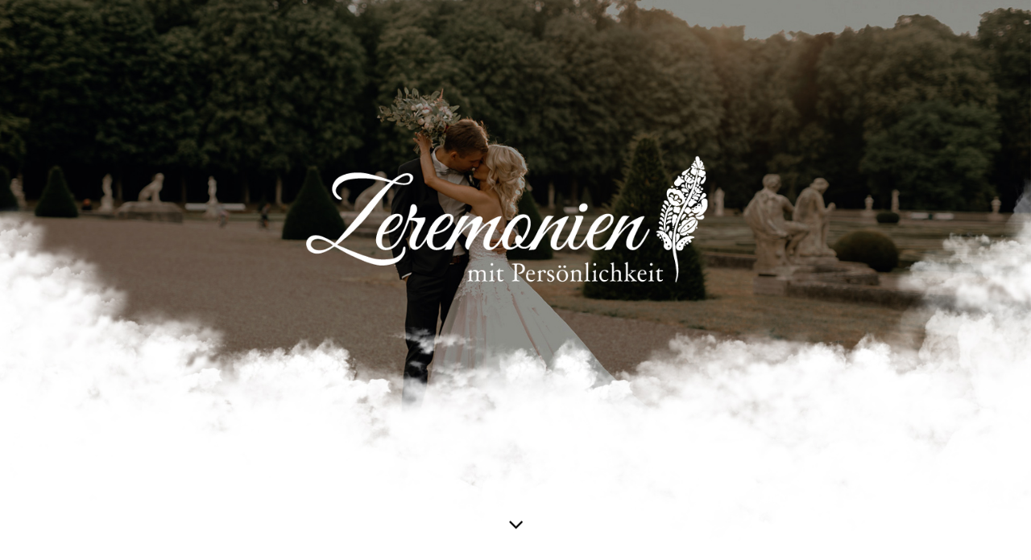

--- FILE ---
content_type: text/html; charset=utf-8
request_url: https://www.zeremonienmitpersoenlichkeit.de/Hochzeitsmoderation
body_size: 51358
content:
<!DOCTYPE html><html><head><meta http-equiv="Content-Type" content="text/html; charset=UTF-8"><title>Hochzeitsmoderation</title><meta name="description" content="Die Hochzeitsmoderation eignet sich perfekt für alle Brautpaare, die ihren Tag ganz ohne Sorgen und in vollen Zügen genießen möchten."><meta name="keywords" content="Freie Trauung, freie Taufe, Hochzeitsmoderation, Hochzeit, Janine Wehren, Auslandstrauung, frei Heiraten, individuelle Trauung, Hochzeitsrednerin, Willkommensfeste, Eheversprechen erneuern"><link href="https://zeremonien-mit-pers%C3%B6nlichkeit.de/Hochzeitsmoderation" rel="canonical"><meta content="Hochzeitsmoderation" property="og:title"><meta content="website" property="og:type"><meta content="https://zeremonien-mit-persönlichkeit.de/Hochzeitsmoderation" property="og:url"><meta content="https://www.zeremonienmitpersoenlichkeit.de/.cm4all/uproc.php/0/1080x1080.png" property="og:image"/><script>
              window.beng = window.beng || {};
              window.beng.env = {
                language: "en",
                country: "US",
                mode: "deploy",
                context: "page",
                pageId: "000000202846",
                skeletonId: "",
                scope: "HTO01FLQANYC",
                isProtected: false,
                navigationText: "Hochzeitsmoderation",
                instance: "1",
                common_prefix: "https://homepagedesigner.telekom.de",
                design_common: "https://homepagedesigner.telekom.de/beng/designs/",
                design_template: "oem/cm_dh_089",
                path_design: "https://homepagedesigner.telekom.de/beng/designs/data/oem/cm_dh_089/",
                path_res: "https://homepagedesigner.telekom.de/res/",
                path_bengres: "https://homepagedesigner.telekom.de/beng/res/",
                masterDomain: "",
                preferredDomain: "",
                preprocessHostingUri: function(uri) {
                  
                    return uri || "";
                  
                },
                hideEmptyAreas: true
              };
            </script><script xmlns="http://www.w3.org/1999/xhtml" src="https://homepagedesigner.telekom.de/cm4all-beng-proxy/beng-proxy.js">;</script><link xmlns="http://www.w3.org/1999/xhtml" rel="stylesheet" href="https://homepagedesigner.telekom.de/.cm4all/e/static/3rdparty/font-awesome/css/font-awesome.min.css"></link><link rel="stylesheet" type="text/css" href="//homepagedesigner.telekom.de/.cm4all/res/static/libcm4all-js-widget/3.89.7/css/widget-runtime.css"/>

<link rel="stylesheet" type="text/css" href="//homepagedesigner.telekom.de/.cm4all/res/static/beng-editor/5.3.130/css/deploy.css"/>

<link rel="stylesheet" type="text/css" href="//homepagedesigner.telekom.de/.cm4all/res/static/libcm4all-js-widget/3.89.7/css/slideshow-common.css"/>

<script src="//homepagedesigner.telekom.de/.cm4all/res/static/jquery-1.7/jquery.js">;</script><script src="//homepagedesigner.telekom.de/.cm4all/res/static/prototype-1.7.3/prototype.js">;</script><script src="//homepagedesigner.telekom.de/.cm4all/res/static/jslib/1.4.1/js/legacy.js">;</script><script src="//homepagedesigner.telekom.de/.cm4all/res/static/libcm4all-js-widget/3.89.7/js/widget-runtime.js">;</script>

<script src="//homepagedesigner.telekom.de/.cm4all/res/static/libcm4all-js-widget/3.89.7/js/slideshow-common.js">;</script>

<script src="//homepagedesigner.telekom.de/.cm4all/res/static/beng-editor/5.3.130/js/deploy.js">;</script>

<link href="https://homepagedesigner.telekom.de/.cm4all/designs/static/oem/cm_dh_089/1767916909.8530555/css/main.css" rel="stylesheet" type="text/css"><meta name="viewport" content="width=device-width, initial-scale=1, user-scalable=yes"><link href="https://homepagedesigner.telekom.de/.cm4all/designs/static/oem/cm_dh_089/1767916909.8530555/css/responsive.css" rel="stylesheet" type="text/css"><link href="https://homepagedesigner.telekom.de/.cm4all/designs/static/oem/cm_dh_089/1767916909.8530555/css/cm-templates-global-style.css" rel="stylesheet" type="text/css"><link href="/.cm4all/handler.php/vars.css?v=20221128173751" type="text/css" rel="stylesheet"><style type="text/css">.cm-logo {background-image: url("/.cm4all/uproc.php/0/Logo/.logo-white-transparent.png/picture-1200?_=1663ef7257e");
        background-position: 50% 32%;
background-size: 56% auto;
background-repeat: no-repeat;
      }</style><script type="text/javascript">window.cmLogoWidgetId = "TKOMSI_cm4all_com_widgets_Logo_1031361";
            window.cmLogoGetCommonWidget = function (){
                return new cm4all.Common.Widget({
            base    : "/Hochzeitsmoderation",
            session : "",
            frame   : "",
            path    : "TKOMSI_cm4all_com_widgets_Logo_1031361"
        })
            };
            window.logoConfiguration = {
                "cm-logo-x" : "50%",
        "cm-logo-y" : "32%",
        "cm-logo-v" : "2.0",
        "cm-logo-w" : "56%",
        "cm-logo-h" : "auto",
        "cm-logo-di" : "oem/cm_dh_089",
        "cm-logo-u" : "uro-service://",
        "cm-logo-k" : "%7B%22ticket%22%3A%225bb601d4b855016c1b012190%22%2C%22serviceId%22%3A%220%22%2C%22path%22%3A%22%2FLogo%22%2C%22name%22%3A%22logo-white-transparent.png%22%2C%22type%22%3A%22image%2Fpng%22%2C%22start%22%3A%221663ef7257e%22%2C%22size%22%3A15655%7D",
        "cm-logo-bc" : "",
        "cm-logo-ln" : "/Startseite",
        "cm-logo-ln$" : "home",
        "cm-logo-hi" : false
        ,
        _logoBaseUrl : "uro-service:\/\/",
        _logoPath : "%7B%22ticket%22%3A%225bb601d4b855016c1b012190%22%2C%22serviceId%22%3A%220%22%2C%22path%22%3A%22%2FLogo%22%2C%22name%22%3A%22logo-white-transparent.png%22%2C%22type%22%3A%22image%2Fpng%22%2C%22start%22%3A%221663ef7257e%22%2C%22size%22%3A15655%7D"
        };
            jQuery(document).ready(function() {
                var href = (beng.env.mode == "deploy" ? "/" : "/Startseite");
                jQuery(".cm-logo").wrap("<a style='text-decoration: none;' href='" + href + "'></a>");
            });
            
          jQuery(document).ready(function() {
            var logoElement = jQuery(".cm-logo");
            logoElement.attr("role", "img");
            logoElement.attr("tabindex", "0");
            logoElement.attr("aria-label", "logo");
          });
        </script><link rel="shortcut icon" type="image/png" href="/.cm4all/sysdb/favicon/icon-32x32_dde950a.png"/><link rel="shortcut icon" sizes="196x196" href="/.cm4all/sysdb/favicon/icon-196x196_dde950a.png"/><link rel="apple-touch-icon" sizes="180x180" href="/.cm4all/sysdb/favicon/icon-180x180_dde950a.png"/><link rel="apple-touch-icon" sizes="120x120" href="/.cm4all/sysdb/favicon/icon-120x120_dde950a.png"/><link rel="apple-touch-icon" sizes="152x152" href="/.cm4all/sysdb/favicon/icon-152x152_dde950a.png"/><link rel="apple-touch-icon" sizes="76x76" href="/.cm4all/sysdb/favicon/icon-76x76_dde950a.png"/><meta name="msapplication-square70x70logo" content="/.cm4all/sysdb/favicon/icon-70x70_dde950a.png"/><meta name="msapplication-square150x150logo" content="/.cm4all/sysdb/favicon/icon-150x150_dde950a.png"/><meta name="msapplication-square310x310logo" content="/.cm4all/sysdb/favicon/icon-310x310_dde950a.png"/><link rel="shortcut icon" type="image/png" href="/.cm4all/sysdb/favicon/icon-48x48_dde950a.png"/><link rel="shortcut icon" type="image/png" href="/.cm4all/sysdb/favicon/icon-96x96_dde950a.png"/><style id="cm_table_styles"></style><style id="cm_background_queries">            @media(min-width: 100px), (min-resolution: 72dpi), (-webkit-min-device-pixel-ratio: 1) {.cm-background{background-image:url("/.cm4all/uproc.php/0/Wiederholung%20Eheversprechen/.Mel%20Lorscheid-306.jpg/picture-200?_=169c46bd4b8");}}@media(min-width: 100px), (min-resolution: 144dpi), (-webkit-min-device-pixel-ratio: 2) {.cm-background{background-image:url("/.cm4all/uproc.php/0/Wiederholung%20Eheversprechen/.Mel%20Lorscheid-306.jpg/picture-400?_=169c46bd4b8");}}@media(min-width: 200px), (min-resolution: 72dpi), (-webkit-min-device-pixel-ratio: 1) {.cm-background{background-image:url("/.cm4all/uproc.php/0/Wiederholung%20Eheversprechen/.Mel%20Lorscheid-306.jpg/picture-400?_=169c46bd4b8");}}@media(min-width: 200px), (min-resolution: 144dpi), (-webkit-min-device-pixel-ratio: 2) {.cm-background{background-image:url("/.cm4all/uproc.php/0/Wiederholung%20Eheversprechen/.Mel%20Lorscheid-306.jpg/picture-800?_=169c46bd4b8");}}@media(min-width: 400px), (min-resolution: 72dpi), (-webkit-min-device-pixel-ratio: 1) {.cm-background{background-image:url("/.cm4all/uproc.php/0/Wiederholung%20Eheversprechen/.Mel%20Lorscheid-306.jpg/picture-800?_=169c46bd4b8");}}@media(min-width: 400px), (min-resolution: 144dpi), (-webkit-min-device-pixel-ratio: 2) {.cm-background{background-image:url("/.cm4all/uproc.php/0/Wiederholung%20Eheversprechen/.Mel%20Lorscheid-306.jpg/picture-1200?_=169c46bd4b8");}}@media(min-width: 600px), (min-resolution: 72dpi), (-webkit-min-device-pixel-ratio: 1) {.cm-background{background-image:url("/.cm4all/uproc.php/0/Wiederholung%20Eheversprechen/.Mel%20Lorscheid-306.jpg/picture-1200?_=169c46bd4b8");}}@media(min-width: 600px), (min-resolution: 144dpi), (-webkit-min-device-pixel-ratio: 2) {.cm-background{background-image:url("/.cm4all/uproc.php/0/Wiederholung%20Eheversprechen/.Mel%20Lorscheid-306.jpg/picture-1600?_=169c46bd4b8");}}@media(min-width: 800px), (min-resolution: 72dpi), (-webkit-min-device-pixel-ratio: 1) {.cm-background{background-image:url("/.cm4all/uproc.php/0/Wiederholung%20Eheversprechen/.Mel%20Lorscheid-306.jpg/picture-1600?_=169c46bd4b8");}}@media(min-width: 800px), (min-resolution: 144dpi), (-webkit-min-device-pixel-ratio: 2) {.cm-background{background-image:url("/.cm4all/uproc.php/0/Wiederholung%20Eheversprechen/.Mel%20Lorscheid-306.jpg/picture-2600?_=169c46bd4b8");}}
</style><script type="application/x-cm4all-cookie-consent" data-code=""></script></head><body ondrop="return false;" class=" device-desktop cm-deploy cm-deploy-342 cm-deploy-4x"><div class="cm-background" data-cm-qa-bg="image"></div><div class="cm-background-video" data-cm-qa-bg="video"></div><div class="cm-background-effects" data-cm-qa-bg="effect"></div><div class="template_wrapper cm-templates-container"><header class="header_wrapper cm_can_be_empty"><div class="kv_wrapper cm_can_be_empty"><div class="cm-template-keyvisual__media cm-kv-0" id="keyvisual"></div></div><div class="cm_can_be_empty cm-logo" id="logo"></div><div class="title_wrapper cm-templates-title-container cm_can_be_empty"><div class="title cm_can_be_empty cm-templates-heading__title" id="title" style=""> </div><div class="subtitle cm_can_be_empty cm-templates-heading__subtitle" id="subtitle" style=""> </div></div><div class="scroll_down"><i class="fa fa-angle-down"> </i></div></header><div class="cm-template-content content_wrapper"><main class="cm-template-content__main design_content cm-templates-text" id="content_main" data-cm-hintable="yes"><h1>Die Hochzeits‍‌​moderation</h1><h3>Feiert und genießt jede Minute!<br></h3><p>Die Hochzeitsmoderation eignet sich perfekt für alle Brautpaare, die ihren Tag ganz ohne Sorgen und in vollen Zügen genießen möchten. Denn ich werde euch und eure Hochzeitsgäste durch den Tag führen und euch von sämtlichen Aufgaben befreien.<br><br>Ähnlich wie eine Tamada auf russischen Hochzeiten werde ich eure Gäste unterhalten und besondere Punkte wie zum Beispiel den Brautstraußwurf oder den Hochzeitstanz anmoderieren. <br><br>Vor allem aber übernehme ich an eurem großen Tag die Organisation. Ich kümmere mich darum, dass der von uns vorab erarbeitete Tagesablauf an eurem Hochzeitstag eingehalten wird. Dabei koordiniere ich die Aufgaben der verschiedenen Dienstleister, achte immer wieder auf die Zeit, spreche mich mit der Küche ab und koordiniere die Überraschungen eurer Gäste.<br><br>Gemeinsam sorgen wir für eine tolle Atmosphäre und eine ausgelassene Stimmung.</p><div class="cm_column_wrapper"><div style="width: 33.3333%;" class="cm_column"><div class="clearFloating" style="clear:both;height: 0px; width: auto;"></div><div id="widgetcontainer_TKOMSI_com_cm4all_wdn_Button_1255685" class="cm_widget com_cm4all_wdn_Button cm_widget_float_left" style="width:100%; max-width:100%; height:45px; "><div class="cm_widget_anchor"><a name="TKOMSI_com_cm4all_wdn_Button_1255685" id="widgetanchor_TKOMSI_com_cm4all_wdn_Button_1255685"><!--com.cm4all.wdn.Button--></a></div><script type="text/javascript">
window.cm4all.widgets.register( '/Hochzeitsmoderation', '', '', 'TKOMSI_com_cm4all_wdn_Button_1255685');
</script>
		<script type="text/javascript">
	(function() {

		var links = ["@\/css\/show.min.css?v=15.css"];
		for( var i=0; i<links.length; i++) {
			if( links[i].indexOf( '@')==0) {
				links[i] = "https://homepagedesigner.telekom.de/.cm4all/widgetres.php/com.cm4all.wdn.Button/" + links[i].substring( 2);
			} else if( links[i].indexOf( '/')!=0) {
				links[i] = window.cm4all.widgets[ 'TKOMSI_com_cm4all_wdn_Button_1255685'].url( links[i]);
			}
		}
		cm4all.Common.loadCss( links);

		var scripts = [];
		for( var i=0; i<scripts.length; i++) {
			if( scripts[i].indexOf( '@')==0) {
				scripts[i] = "https://homepagedesigner.telekom.de/.cm4all/widgetres.php/com.cm4all.wdn.Button/" + scripts[i].substring( 2);
			} else if( scripts[i].indexOf( '/')!=0) {
				scripts[i] = window.cm4all.widgets[ 'TKOMSI_com_cm4all_wdn_Button_1255685'].url( scripts[i]);
			}
		}

		var deferred = jQuery.Deferred();
		window.cm4all.widgets[ 'TKOMSI_com_cm4all_wdn_Button_1255685'].ready = (function() {
			var ready = function ready( handler) {
				deferred.done( handler);
			};
			return deferred.promise( ready);
		})();
		cm4all.Common.requireLibrary( scripts, function() {
			deferred.resolveWith( window.cm4all.widgets[ 'TKOMSI_com_cm4all_wdn_Button_1255685']);
		});
	})();
</script>  <div
    id="C_TKOMSI_com_cm4all_wdn_Button_1255685__-base"
    class="cm-widget-button "
    style="
      background-color: #d2b39d;
      border-color: #d2b39d;
      color: #fff;
      border-radius: ;
    "
          onMouseOut="
        this.style.color='#fff';
        this.style.backgroundColor='#d2b39d';
      "
      onMouseOver="
        this.style.color='#d2b39d';
        this.style.backgroundColor='#fff';
      "
      >
    <a  href="/Kontakt"  >
      <span>Kontakt aufnehmen</span>
    </a>
  </div>
  
</div><p><br></p></div><div style="width: 7.5px;" class="cm_column_gap cm_column_gap_left"></div><div style="width: 7.5px;" class="cm_column_gap cm_column_gap_right"></div><div style="width: 33.3333%;" class="cm_column"><p><br></p></div><div style="width: 7.5px;" class="cm_column_gap cm_column_gap_left"></div><div style="width: 7.5px;" class="cm_column_gap cm_column_gap_right"></div><div style="width: 33.3333%;" class="cm_column"><p><br></p></div></div><div class="clearFloating" style="clear:both;height: 0px; width: auto;"></div><div id="widgetcontainer_TKOMSI_com_cm4all_wdn_PhotoGallery_1255687" class="
				    cm_widget_block
					cm_widget com_cm4all_wdn_PhotoGallery cm_widget_block_center" style="width:100%; max-width:100%; "><div class="cm_widget_anchor"><a name="TKOMSI_com_cm4all_wdn_PhotoGallery_1255687" id="widgetanchor_TKOMSI_com_cm4all_wdn_PhotoGallery_1255687"><!--com.cm4all.wdn.PhotoGallery--></a></div><script type="text/javascript">
window.cm4all.widgets.register( '/Hochzeitsmoderation', '', '', 'TKOMSI_com_cm4all_wdn_PhotoGallery_1255687');
</script>
		<script type="text/javascript">
	(function() {

		var links = ["@\/3rd\/photoswipe-4.1.2\/photoswipe.css","@\/css\/show-lightbox.min.css?version=63.css","@\/css\/show-gallery.min.css?version=63.css"];
		for( var i=0; i<links.length; i++) {
			if( links[i].indexOf( '@')==0) {
				links[i] = "https://homepagedesigner.telekom.de/.cm4all/widgetres.php/com.cm4all.wdn.PhotoGallery/" + links[i].substring( 2);
			} else if( links[i].indexOf( '/')!=0) {
				links[i] = window.cm4all.widgets[ 'TKOMSI_com_cm4all_wdn_PhotoGallery_1255687'].url( links[i]);
			}
		}
		cm4all.Common.loadCss( links);

		var scripts = ["@\/js\/show.min.js?version=63.js","@\/3rd\/photoswipe-4.1.2\/photoswipe.min.js","@\/js\/show-lightbox.min.js?version=63.js","@\/js\/show-gallery.min.js?version=63.js"];
		for( var i=0; i<scripts.length; i++) {
			if( scripts[i].indexOf( '@')==0) {
				scripts[i] = "https://homepagedesigner.telekom.de/.cm4all/widgetres.php/com.cm4all.wdn.PhotoGallery/" + scripts[i].substring( 2);
			} else if( scripts[i].indexOf( '/')!=0) {
				scripts[i] = window.cm4all.widgets[ 'TKOMSI_com_cm4all_wdn_PhotoGallery_1255687'].url( scripts[i]);
			}
		}

		var deferred = jQuery.Deferred();
		window.cm4all.widgets[ 'TKOMSI_com_cm4all_wdn_PhotoGallery_1255687'].ready = (function() {
			var ready = function ready( handler) {
				deferred.done( handler);
			};
			return deferred.promise( ready);
		})();
		cm4all.Common.requireLibrary( scripts, function() {
			deferred.resolveWith( window.cm4all.widgets[ 'TKOMSI_com_cm4all_wdn_PhotoGallery_1255687']);
		});
	})();
</script><!-- PhotoAlbum -->
<script type="text/javascript">
    (function() {
    if (document.querySelector('link[href*="/font-awesome."], link[href*="/e/Bundle/"]')) {
      return;
    }

    var request = new XMLHttpRequest();
    request.open('GET', '//cdn-eu.c4t.cc/font-awesome,version=4?format=json', true);
    request.onload = function() {
      if (request.status >= 200 && request.status < 400) {
        var data = JSON.parse(request.responseText);
        if (data && data.resources && Array.isArray(data.resources.css)) {
          window.Common.loadCss(data.resources.css);
        }
      }
    };
    request.send();
  })();
</script>

<div
  class="cm-widget_photoalbum cm-w_pha-gallery"
  style="opacity: 0;"
  id="C_TKOMSI_com_cm4all_wdn_PhotoGallery_1255687__-photos"
>
  
  
<!-- PhotoGallery -->
<div
  class="cm-w_pha-list cm-w_pha-m cm-w_pha-lightbox"
  style=""
>
  <div class='cm-w_pha-item' data-index='0'   data-title="Mel Lorscheid Vanessa&amp;Daniel Getting Ready-8095"><div class='cm-w_pha-uro-item'>  <picture><source srcset="/.cm4all/uproc.php/0/Sonstiges/Hochzeitsmoderation/.Mel%20Lorscheid%20Vanessa%26Daniel%20Getting%20Ready-8095.jpg/picture-1600?_=166e341750a 1x, /.cm4all/uproc.php/0/Sonstiges/Hochzeitsmoderation/.Mel%20Lorscheid%20Vanessa%26Daniel%20Getting%20Ready-8095.jpg/picture-2600?_=166e341750a 2x" media="(min-width:800px)"><source srcset="/.cm4all/uproc.php/0/Sonstiges/Hochzeitsmoderation/.Mel%20Lorscheid%20Vanessa%26Daniel%20Getting%20Ready-8095.jpg/picture-1200?_=166e341750a 1x, /.cm4all/uproc.php/0/Sonstiges/Hochzeitsmoderation/.Mel%20Lorscheid%20Vanessa%26Daniel%20Getting%20Ready-8095.jpg/picture-1600?_=166e341750a 2x" media="(min-width:600px)"><source srcset="/.cm4all/uproc.php/0/Sonstiges/Hochzeitsmoderation/.Mel%20Lorscheid%20Vanessa%26Daniel%20Getting%20Ready-8095.jpg/picture-800?_=166e341750a 1x, /.cm4all/uproc.php/0/Sonstiges/Hochzeitsmoderation/.Mel%20Lorscheid%20Vanessa%26Daniel%20Getting%20Ready-8095.jpg/picture-1200?_=166e341750a 2x" media="(min-width:400px)"><source srcset="/.cm4all/uproc.php/0/Sonstiges/Hochzeitsmoderation/.Mel%20Lorscheid%20Vanessa%26Daniel%20Getting%20Ready-8095.jpg/picture-400?_=166e341750a 1x, /.cm4all/uproc.php/0/Sonstiges/Hochzeitsmoderation/.Mel%20Lorscheid%20Vanessa%26Daniel%20Getting%20Ready-8095.jpg/picture-800?_=166e341750a 2x" media="(min-width:200px)"><source srcset="/.cm4all/uproc.php/0/Sonstiges/Hochzeitsmoderation/.Mel%20Lorscheid%20Vanessa%26Daniel%20Getting%20Ready-8095.jpg/picture-200?_=166e341750a 1x, /.cm4all/uproc.php/0/Sonstiges/Hochzeitsmoderation/.Mel%20Lorscheid%20Vanessa%26Daniel%20Getting%20Ready-8095.jpg/picture-400?_=166e341750a 2x" media="(min-width:100px)"><img src="/.cm4all/uproc.php/0/Sonstiges/Hochzeitsmoderation/.Mel%20Lorscheid%20Vanessa%26Daniel%20Getting%20Ready-8095.jpg/picture-200?_=166e341750a" data-uro-original="/.cm4all/uproc.php/0/Sonstiges/Hochzeitsmoderation/Mel%20Lorscheid%20Vanessa%26Daniel%20Getting%20Ready-8095.jpg?_=166e341750a" onerror="uroGlobal().util.error(this, '', 'uro-widget')" alt="Mel Lorscheid Vanessa&amp;amp;Daniel Getting Ready-8095"></picture></div></div><div class='cm-w_pha-item' data-index='1'   data-title="Mel Lorscheid-0259"><div class='cm-w_pha-uro-item'>  <picture><source srcset="/.cm4all/uproc.php/0/Sonstiges/Hochzeitsmoderation/.Mel%20Lorscheid-0259.jpg/picture-1600?_=166e34170bb 1x, /.cm4all/uproc.php/0/Sonstiges/Hochzeitsmoderation/.Mel%20Lorscheid-0259.jpg/picture-2600?_=166e34170bb 2x" media="(min-width:800px)"><source srcset="/.cm4all/uproc.php/0/Sonstiges/Hochzeitsmoderation/.Mel%20Lorscheid-0259.jpg/picture-1200?_=166e34170bb 1x, /.cm4all/uproc.php/0/Sonstiges/Hochzeitsmoderation/.Mel%20Lorscheid-0259.jpg/picture-1600?_=166e34170bb 2x" media="(min-width:600px)"><source srcset="/.cm4all/uproc.php/0/Sonstiges/Hochzeitsmoderation/.Mel%20Lorscheid-0259.jpg/picture-800?_=166e34170bb 1x, /.cm4all/uproc.php/0/Sonstiges/Hochzeitsmoderation/.Mel%20Lorscheid-0259.jpg/picture-1200?_=166e34170bb 2x" media="(min-width:400px)"><source srcset="/.cm4all/uproc.php/0/Sonstiges/Hochzeitsmoderation/.Mel%20Lorscheid-0259.jpg/picture-400?_=166e34170bb 1x, /.cm4all/uproc.php/0/Sonstiges/Hochzeitsmoderation/.Mel%20Lorscheid-0259.jpg/picture-800?_=166e34170bb 2x" media="(min-width:200px)"><source srcset="/.cm4all/uproc.php/0/Sonstiges/Hochzeitsmoderation/.Mel%20Lorscheid-0259.jpg/picture-200?_=166e34170bb 1x, /.cm4all/uproc.php/0/Sonstiges/Hochzeitsmoderation/.Mel%20Lorscheid-0259.jpg/picture-400?_=166e34170bb 2x" media="(min-width:100px)"><img src="/.cm4all/uproc.php/0/Sonstiges/Hochzeitsmoderation/.Mel%20Lorscheid-0259.jpg/picture-200?_=166e34170bb" data-uro-original="/.cm4all/uproc.php/0/Sonstiges/Hochzeitsmoderation/Mel%20Lorscheid-0259.jpg?_=166e34170bb" onerror="uroGlobal().util.error(this, '', 'uro-widget')" alt="Mel Lorscheid-0259"></picture></div></div><div class='cm-w_pha-item' data-index='2'   data-title="Mel Lorscheid-Hochzeitsinspiration1575"><div class='cm-w_pha-uro-item'>  <picture><source srcset="/.cm4all/uproc.php/0/Allgemein/.Mel%20Lorscheid-Hochzeitsinspiration1575.jpg/picture-1600?_=166e341faa0 1x, /.cm4all/uproc.php/0/Allgemein/.Mel%20Lorscheid-Hochzeitsinspiration1575.jpg/picture-2600?_=166e341faa0 2x" media="(min-width:800px)"><source srcset="/.cm4all/uproc.php/0/Allgemein/.Mel%20Lorscheid-Hochzeitsinspiration1575.jpg/picture-1200?_=166e341faa0 1x, /.cm4all/uproc.php/0/Allgemein/.Mel%20Lorscheid-Hochzeitsinspiration1575.jpg/picture-1600?_=166e341faa0 2x" media="(min-width:600px)"><source srcset="/.cm4all/uproc.php/0/Allgemein/.Mel%20Lorscheid-Hochzeitsinspiration1575.jpg/picture-800?_=166e341faa0 1x, /.cm4all/uproc.php/0/Allgemein/.Mel%20Lorscheid-Hochzeitsinspiration1575.jpg/picture-1200?_=166e341faa0 2x" media="(min-width:400px)"><source srcset="/.cm4all/uproc.php/0/Allgemein/.Mel%20Lorscheid-Hochzeitsinspiration1575.jpg/picture-400?_=166e341faa0 1x, /.cm4all/uproc.php/0/Allgemein/.Mel%20Lorscheid-Hochzeitsinspiration1575.jpg/picture-800?_=166e341faa0 2x" media="(min-width:200px)"><source srcset="/.cm4all/uproc.php/0/Allgemein/.Mel%20Lorscheid-Hochzeitsinspiration1575.jpg/picture-200?_=166e341faa0 1x, /.cm4all/uproc.php/0/Allgemein/.Mel%20Lorscheid-Hochzeitsinspiration1575.jpg/picture-400?_=166e341faa0 2x" media="(min-width:100px)"><img src="/.cm4all/uproc.php/0/Allgemein/.Mel%20Lorscheid-Hochzeitsinspiration1575.jpg/picture-200?_=166e341faa0" data-uro-original="/.cm4all/uproc.php/0/Allgemein/Mel%20Lorscheid-Hochzeitsinspiration1575.jpg?_=166e341faa0" onerror="uroGlobal().util.error(this, '', 'uro-widget')" alt="Mel Lorscheid-Hochzeitsinspiration1575"></picture></div></div></div>

<!-- /PhotoGallery -->

  
</div>
<script type="text/javascript">
(function () {
  'use strict';
  var options = {
    imagesLeft:  0,
    imagesCount: 3,
    cPrefix: 'C_TKOMSI_com_cm4all_wdn_PhotoGallery_1255687__',
    containerId: 'C_TKOMSI_com_cm4all_wdn_PhotoGallery_1255687__-photos',
    cClass: 'cm-w_pha',
    cPath: 'TKOMSI_com_cm4all_wdn_PhotoGallery_1255687',
    endpoint: {
      photos: window.cm4all.widgets['TKOMSI_com_cm4all_wdn_PhotoGallery_1255687'].url('photos')
    },
    isPreview: undefined
  };
  var lgtboxOptions = {
    debug: options.debug,
    isShowTitle: false,
    text: {"error":"Das Bild konnte nicht geladen werden."},
    templateId: 'cm-widget_photoalbum-lightbox',
    endpoint: {
      photoswipeTemplate: window.cm4all.widgets['TKOMSI_com_cm4all_wdn_PhotoGallery_1255687'].url('lightbox')
    }
  };
  window.cm4all.widgets['TKOMSI_com_cm4all_wdn_PhotoGallery_1255687'].ready(function() {
    var photoAlbum = new window.cm4widget.photoalbum.PhotoGallery(options);    photoAlbum.init();
    if(typeof lgtboxOptions === "object") {
      var lgtbox = new window.cm4widget.photoalbum.PhotoLightBox(photoAlbum, lgtboxOptions);
      lgtbox.init();
    }
  })
}());
</script>
<!-- /PhotoAlbum -->
</div><div id="cm_bottom_clearer" style="clear: both;" contenteditable="false"></div></main></div><div class="footer_wrapper cm-templates-sidebar-container cm_can_be_empty"><div class="sidebar_wrapper cm-templates-sidebar-one"><aside class="sidebar fullsidebar cm_can_be_empty" id="widgetbar_page_4" data-cm-hintable="yes"><p> </p></aside><aside class="sidebar cm-templates-sidebar--position-bottom cm_can_be_empty" id="widgetbar_page_1" data-cm-hintable="yes"><p> </p></aside><aside class="sidebar cm-templates-sidebar--position-bottom cm_can_be_empty" id="widgetbar_page_2" data-cm-hintable="yes"><p> </p></aside><aside class="sidebar cm-templates-sidebar--position-bottom cm_can_be_empty" id="widgetbar_page_3" data-cm-hintable="yes"><p> </p></aside></div><div class="sidebar_wrapper cm-templates-sidebar-two"><aside class="sidebar fullsidebar cm_can_be_empty" id="widgetbar_site_4" data-cm-hintable="yes"><p> </p></aside><aside class="sidebar cm-templates-sidebar--position-bottom cm_can_be_empty" id="widgetbar_site_1" data-cm-hintable="yes"><h3><span style="color: #ffffff;">Kontakt</span></h3><p><span style="font-size: 12px;">Zeremonien mit Persönlichkeit - Janine Wehren<br></span></p><p><span style="font-size: 12px;">Landfrauenstraße 5<br></span></p><p><span style="font-size: 12px;">47495 Rheinberg<br></span></p><p><br></p><p><span style="font-size: 12px;"><strong>Mobil:</strong> + 49 (0) 176 - 813 599 06</span></p><div style="text-align: left;"><span style="font-size: 12px;"><strong>E-Mail:</strong> <a href="mailto:info%40zeremonien-mit-pers%C3%B6nlichkeit.de?subject=Kontaktanfrage%20Website&amp;body=Kontaktanfrage%20Website" class="cm_anchor">info@zeremonien-mit-persönlichkeit.de</a></span></div></aside><aside class="sidebar cm-templates-sidebar--position-bottom cm_can_be_empty" id="widgetbar_site_2" data-cm-hintable="yes"><h3 style="text-align: left;"><span style="color: #ffffff;">Social Media</span></h3><div class="cm_column_wrapper"><div style="width: 78.75%;" class="cm_column"><div id="widgetcontainer_TKOMSI_cm4all_com_widgets_UroPhoto_1038091" class="cm_widget cm4all_com_widgets_UroPhoto cm_widget_float_left" style="width:12.6%; max-width:100%; "><div class="cm_widget_anchor"><a name="TKOMSI_cm4all_com_widgets_UroPhoto_1038091" id="widgetanchor_TKOMSI_cm4all_com_widgets_UroPhoto_1038091"><!--cm4all.com.widgets.UroPhoto--></a></div><div xmlns="http://www.w3.org/1999/xhtml" data-uro-type="" style="width:100%;height:100%;" id="uroPhotoOuterTKOMSI_cm4all_com_widgets_UroPhoto_1038091"><a rel="noreferrer noopener" target="TKOMSI_cm4all_com_widgets_UroPhoto_1038091" href="https://www.instagram.com/zeremonien.mit.persoenlichkeit/" style="border:none">            <picture><source srcset="/.cm4all/uproc.php/0/Icons/.instagram-draw-logo.png/picture-1600?_=1659eafc0f8 1x, /.cm4all/uproc.php/0/Icons/.instagram-draw-logo.png/picture-2600?_=1659eafc0f8 2x" media="(min-width:800px)"><source srcset="/.cm4all/uproc.php/0/Icons/.instagram-draw-logo.png/picture-1200?_=1659eafc0f8 1x, /.cm4all/uproc.php/0/Icons/.instagram-draw-logo.png/picture-1600?_=1659eafc0f8 2x" media="(min-width:600px)"><source srcset="/.cm4all/uproc.php/0/Icons/.instagram-draw-logo.png/picture-800?_=1659eafc0f8 1x, /.cm4all/uproc.php/0/Icons/.instagram-draw-logo.png/picture-1200?_=1659eafc0f8 2x" media="(min-width:400px)"><source srcset="/.cm4all/uproc.php/0/Icons/.instagram-draw-logo.png/picture-400?_=1659eafc0f8 1x, /.cm4all/uproc.php/0/Icons/.instagram-draw-logo.png/picture-800?_=1659eafc0f8 2x" media="(min-width:200px)"><source srcset="/.cm4all/uproc.php/0/Icons/.instagram-draw-logo.png/picture-200?_=1659eafc0f8 1x, /.cm4all/uproc.php/0/Icons/.instagram-draw-logo.png/picture-400?_=1659eafc0f8 2x" media="(min-width:100px)"><img src="/.cm4all/uproc.php/0/Icons/.instagram-draw-logo.png/picture-200?_=1659eafc0f8" data-uro-original="/.cm4all/uproc.php/0/Icons/instagram-draw-logo.png?_=1659eafc0f8" onerror="uroGlobal().util.error(this, '', 'uro-widget')" alt="Zeremonien mit Persönlichkeit bei Instagram" style="width:100%;" title="Zeremonien mit Persönlichkeit bei Instagram" loading="lazy"></picture>
<script type="text/javascript">
                (function() {
                    var wiid = 'TKOMSI_cm4all_com_widgets_UroPhoto_1038091';
                    
                    var src = jQuery("#uroPhotoOuter" + wiid + " img").attr("data-uro-original");
                    jQuery("<img/>").attr("src", src).load(function() {
                        /* see 10568/10534 */
                        jQuery("[id$='"+wiid+"']").css({"max-width":this.width});
                    });
                    
                }());
            </script><span></span></a></div></div><p><span style="font-size: 12px;">@zeremonien.mit.persoenlichkeit</span><br></p></div><div style="width: 7.5px;" class="cm_column_gap cm_column_gap_left cm_resizable"></div><div style="width: 7.5px;" class="cm_column_gap cm_column_gap_right cm_resizable"></div><div style="width: 21.24%;" class="cm_column"><h3 style="text-align: left;"><br></h3></div></div><div class="cm_column_wrapper"><div style="width: 77.3109%;" class="cm_column"><div id="widgetcontainer_TKOMSI_cm4all_com_widgets_UroPhoto_1232701" class="cm_widget cm4all_com_widgets_UroPhoto cm_widget_float_left" style="width:38.2%; max-width:100%; "><div class="cm_widget_anchor"><a name="TKOMSI_cm4all_com_widgets_UroPhoto_1232701" id="widgetanchor_TKOMSI_cm4all_com_widgets_UroPhoto_1232701"><!--cm4all.com.widgets.UroPhoto--></a></div><div xmlns="http://www.w3.org/1999/xhtml" data-uro-type="" style="width:100%;height:100%;" id="uroPhotoOuterTKOMSI_cm4all_com_widgets_UroPhoto_1232701"><a rel="noreferrer noopener" target="TKOMSI_cm4all_com_widgets_UroPhoto_1232701" href="https://de-de.facebook.com/ZeremonienMitPersoenlichkeit/" style="border:none">            <picture><source srcset="/.cm4all/uproc.php/0/Icons/.fb.png/picture-1600?_=166bf6ae6a4 1x, /.cm4all/uproc.php/0/Icons/.fb.png/picture-2600?_=166bf6ae6a4 2x" media="(min-width:800px)"><source srcset="/.cm4all/uproc.php/0/Icons/.fb.png/picture-1200?_=166bf6ae6a4 1x, /.cm4all/uproc.php/0/Icons/.fb.png/picture-1600?_=166bf6ae6a4 2x" media="(min-width:600px)"><source srcset="/.cm4all/uproc.php/0/Icons/.fb.png/picture-800?_=166bf6ae6a4 1x, /.cm4all/uproc.php/0/Icons/.fb.png/picture-1200?_=166bf6ae6a4 2x" media="(min-width:400px)"><source srcset="/.cm4all/uproc.php/0/Icons/.fb.png/picture-400?_=166bf6ae6a4 1x, /.cm4all/uproc.php/0/Icons/.fb.png/picture-800?_=166bf6ae6a4 2x" media="(min-width:200px)"><source srcset="/.cm4all/uproc.php/0/Icons/.fb.png/picture-200?_=166bf6ae6a4 1x, /.cm4all/uproc.php/0/Icons/.fb.png/picture-400?_=166bf6ae6a4 2x" media="(min-width:100px)"><img src="/.cm4all/uproc.php/0/Icons/.fb.png/picture-200?_=166bf6ae6a4" data-uro-original="/.cm4all/uproc.php/0/Icons/fb.png?_=166bf6ae6a4" onerror="uroGlobal().util.error(this, '', 'uro-widget')" data-uro-width="47" data-uro-height="47" alt="Zeremonien mit Persönlichkeit bei facebook" style="width:100%;" title="Zeremonien mit Persönlichkeit bei facebook" loading="lazy"></picture>
<script type="text/javascript">
                (function() {
                    var wiid = 'TKOMSI_cm4all_com_widgets_UroPhoto_1232701';
                    
                    var src = jQuery("#uroPhotoOuter" + wiid + " img").attr("data-uro-original");
                    jQuery("<img/>").attr("src", src).load(function() {
                        /* see 10568/10534 */
                        jQuery("[id$='"+wiid+"']").css({"max-width":this.width});
                    });
                    
                }());
            </script><span></span></a></div></div><p><span style="font-size: 12px;">Zeremonien mit Persönlichkeit </span></p></div><div style="width: 7.5px;" class="cm_column_gap cm_column_gap_left cm_resizable"></div><div style="width: 7.5px;" class="cm_column_gap cm_column_gap_right cm_resizable"></div><div style="width: 22.6891%;" class="cm_column"><p><br></p></div></div></aside><aside class="sidebar cm-templates-sidebar--position-bottom cm_can_be_empty" id="widgetbar_site_3" data-cm-hintable="yes"><h3><span style="color: #fefefe;">Rechtliches</span></h3><p><span style="font-size: 12px;"><a href="/Impressum" style="color: #ffffff;" class="cm_anchor">Impressum</a></span></p><p><span style="font-size: 12px;"><a href="/Datenschutz" style="color: #fefefe;" class="cm_anchor">Datenschutz</a></span></p></aside></div></div><footer class="cm-templates-footer cm_can_be_empty" id="footer" data-cm-hintable="yes"> </footer></div><div class="content_overlay"> </div><nav class="navigation_wrapper cm_with_forcesub" id="cm_navigation"><ul id="cm_mainnavigation"><li id="cm_navigation_pid_202849"><a title="Startseite" href="/Startseite" class="cm_anchor">Startseite</a></li><li id="cm_navigation_pid_232838" class="cm_has_subnavigation"><a title="Freie Trauung" href="/Freie-Trauung" class="cm_anchor">Freie Trauung</a><ul class="cm_subnavigation" id="cm_subnavigation_pid_232838"><li id="cm_navigation_pid_202848"><a title="Freie Trauung" href="/Freie-Trauung/Freie-Trauung" class="cm_anchor">Freie Trauung</a></li><li id="cm_navigation_pid_202847"><a title="Auslandstrauung" href="/Freie-Trauung/Auslandstrauung" class="cm_anchor">Auslandstrauung</a></li><li id="cm_navigation_pid_203010"><a title="Erneuerung des Eheversprechens" href="/Freie-Trauung/Erneuerung-des-Eheversprechens" class="cm_anchor">Erneuerung des Eheversprechens</a></li><li id="cm_navigation_pid_203012"><a title="Leistungen &amp; Preise" href="/Freie-Trauung/Leistungen-Preise" class="cm_anchor">Leistungen &amp; Preise</a></li></ul></li><li id="cm_navigation_pid_202846" class="cm_current cm_has_subnavigation"><a title="Hochzeitsmoderation" href="/Hochzeitsmoderation" class="cm_anchor">Hochzeitsmoderation</a><ul class="cm_subnavigation" id="cm_subnavigation_pid_202846"><li id="cm_navigation_pid_234817"><a title="Hochzeitsmoderation" href="/Hochzeitsmoderation/Hochzeitsmoderation" class="cm_anchor">Hochzeitsmoderation</a></li><li id="cm_navigation_pid_224058"><a title="Leistungen &amp; Preise" href="/Hochzeitsmoderation/Leistungen-Preise" class="cm_anchor">Leistungen &amp; Preise</a></li></ul></li><li id="cm_navigation_pid_203011" class="cm_has_subnavigation"><a title="Freie Taufe" href="/Freie-Taufe" class="cm_anchor">Freie Taufe</a><ul class="cm_subnavigation" id="cm_subnavigation_pid_203011"><li id="cm_navigation_pid_234816"><a title="Freie Taufe" href="/Freie-Taufe/Freie-Taufe" class="cm_anchor">Freie Taufe</a></li><li id="cm_navigation_pid_224059"><a title="Leistungen &amp; Preise" href="/Freie-Taufe/Leistungen-Preise" class="cm_anchor">Leistungen &amp; Preise</a></li></ul></li><li id="cm_navigation_pid_204154"><a title="Über mich" href="/Ueber-mich" class="cm_anchor">Über mich</a></li><li id="cm_navigation_pid_364947" class="cm_has_subnavigation"><a title="Video" href="/Video" class="cm_anchor">Video</a><ul class="cm_subnavigation" id="cm_subnavigation_pid_364947"><li id="cm_navigation_pid_364967"><a title="Märchenhaftes Schneewittchen" href="/Video/Maerchenhaftes-Schneewittchen" class="cm_anchor">Märchenhaftes Schneewittchen</a></li><li id="cm_navigation_pid_698327"><a title="Tuscany Wedding" href="/Video/Tuscany-Wedding" class="cm_anchor">Tuscany Wedding</a></li></ul></li><li id="cm_navigation_pid_202845" class="cm_has_subnavigation"><a title="Referenzen" href="/Referenzen" class="cm_anchor">Referenzen</a><ul class="cm_subnavigation" id="cm_subnavigation_pid_202845"><li id="cm_navigation_pid_225131"><a title="Max und Natalie" href="/Referenzen/Max-und-Natalie" class="cm_anchor">Max und Natalie</a></li><li id="cm_navigation_pid_225132"><a title="Linda und Matthias" href="/Referenzen/Linda-und-Matthias" class="cm_anchor">Linda und Matthias</a></li><li id="cm_navigation_pid_225133"><a title="Asif und Tina" href="/Referenzen/Asif-und-Tina" class="cm_anchor">Asif und Tina</a></li><li id="cm_navigation_pid_225134"><a title="Nora - freie Taufe" href="/Referenzen/Nora-freie-Taufe" class="cm_anchor">Nora - freie Taufe</a></li><li id="cm_navigation_pid_225135"><a title="Katja und Nedo" href="/Referenzen/Katja-und-Nedo" class="cm_anchor">Katja und Nedo</a></li><li id="cm_navigation_pid_225136"><a title="Maike und Christopher " href="/Referenzen/Maike-und-Christopher" class="cm_anchor">Maike und Christopher </a></li></ul></li><li id="cm_navigation_pid_364938"><a title="Deko Verleih" href="/Deko-Verleih" class="cm_anchor">Deko Verleih</a></li><li id="cm_navigation_pid_202844"><a title="Kontakt" href="/Kontakt" class="cm_anchor">Kontakt</a></li><li id="cm_navigation_pid_202840"><a title="Impressum" href="/Impressum" class="cm_anchor">Impressum</a></li></ul></nav><div class="toggle_navigation"><div class="burger_wrapper"><div class="burgerline1"> </div><div class="burgerline2"> </div><div class="burgerline3"> </div></div><div class="nav_name"> </div></div><script type="text/javascript" src="https://homepagedesigner.telekom.de/.cm4all/designs/static/oem/cm_dh_089/1767916909.8530555/js/effects.js"></script><script type="text/javascript" src="https://homepagedesigner.telekom.de/.cm4all/designs/static/oem/cm_dh_089/1767916909.8530555/js/tinycolor.js"></script><script type="text/javascript" src="https://homepagedesigner.telekom.de/.cm4all/designs/static/oem/cm_dh_089/1767916909.8530555/js/cm-templates-global-script.js"></script><script type="text/javascript" src="https://homepagedesigner.telekom.de/.cm4all/designs/static/oem/cm_dh_089/1767916909.8530555/js/cm_template-focus-point.js"></script><script type="text/javascript" src="https://homepagedesigner.telekom.de/.cm4all/designs/static/oem/cm_dh_089/1767916909.8530555/js/cm-templates-global-script.js"></script><div class="cm_widget_anchor"><a name="TKOMSI_cm4all_com_widgets_CookiePolicy_1031363" id="widgetanchor_TKOMSI_cm4all_com_widgets_CookiePolicy_1031363"><!--cm4all.com.widgets.CookiePolicy--></a></div><div style="display:none" class="cm-wp-container cm4all-cookie-policy-placeholder-template"><div class="cm-wp-header"><h4 class="cm-wp-header__headline">Externe Inhalte</h4><p class="cm-wp-header__text">Die an dieser Stelle vorgesehenen Inhalte können aufgrund Ihrer aktuellen <a class="cm-wp-header__link" href="#" onclick="openCookieSettings();return false;">Cookie-Einstellungen</a> nicht angezeigt werden.</p></div><div class="cm-wp-content"><div class="cm-wp-content__control"><label aria-checked="false" role="switch" tabindex="0" class="cm-wp-content-switcher"><input tabindex="-1" type="checkbox" class="cm-wp-content-switcher__checkbox" /><span class="cm-wp-content-switcher__label">Drittanbieter-Inhalte</span></label></div><p class="cm-wp-content__text">Diese Webseite bietet möglicherweise Inhalte oder Funktionalitäten an, die von Drittanbietern eigenverantwortlich zur Verfügung gestellt werden. Diese Drittanbieter können eigene Cookies setzen, z.B. um die Nutzeraktivität zu verfolgen oder ihre Angebote zu personalisieren und zu optimieren.</p></div></div><div aria-labelledby="cookieSettingsDialogTitle" role="dialog" style="position: fixed;" class="cm-cookie-container cm-hidden" id="cookieSettingsDialog"><div class="cm-cookie-header"><h4 id="cookieSettingsDialogTitle" class="cm-cookie-header__headline">Cookie-Einstellungen</h4><div autofocus="autofocus" tabindex="0" role="button" class="cm-cookie-header__close-button" title="Schließen"></div></div><div aria-describedby="cookieSettingsDialogContent" class="cm-cookie-content"><p id="cookieSettingsDialogContent" class="cm-cookie-content__text">Diese Webseite verwendet Cookies, um Besuchern ein optimales Nutzererlebnis zu bieten. Bestimmte Inhalte von Drittanbietern werden nur angezeigt, wenn die entsprechende Option aktiviert ist. Die Datenverarbeitung kann dann auch in einem Drittland erfolgen. Weitere Informationen hierzu in der Datenschutzerklärung.</p><div class="cm-cookie-content__controls"><div class="cm-cookie-controls-container"><div class="cm-cookie-controls cm-cookie-controls--essential"><div class="cm-cookie-flex-wrapper"><label aria-details="cookieSettingsEssentialDetails" aria-labelledby="cookieSettingsEssentialLabel" aria-checked="true" role="switch" tabindex="0" class="cm-cookie-switch-wrapper"><input tabindex="-1" id="cookieSettingsEssential" type="checkbox" disabled="disabled" checked="checked" /><span></span></label><div class="cm-cookie-expand-wrapper"><span id="cookieSettingsEssentialLabel">Technisch notwendige</span><div tabindex="0" aria-controls="cookieSettingsEssentialDetails" aria-expanded="false" role="button" class="cm-cookie-content-expansion-button" title="Erweitern / Zuklappen"></div></div></div><div class="cm-cookie-content-expansion-text" id="cookieSettingsEssentialDetails">Diese Cookies sind zum Betrieb der Webseite notwendig, z.B. zum Schutz vor Hackerangriffen und zur Gewährleistung eines konsistenten und der Nachfrage angepassten Erscheinungsbilds der Seite.</div></div><div class="cm-cookie-controls cm-cookie-controls--statistic"><div class="cm-cookie-flex-wrapper"><label aria-details="cookieSettingsStatisticsDetails" aria-labelledby="cookieSettingsStatisticsLabel" aria-checked="false" role="switch" tabindex="0" class="cm-cookie-switch-wrapper"><input tabindex="-1" id="cookieSettingsStatistics" type="checkbox" /><span></span></label><div class="cm-cookie-expand-wrapper"><span id="cookieSettingsStatisticsLabel">Analytische</span><div tabindex="0" aria-controls="cookieSettingsStatisticsDetails" aria-expanded="false" role="button" class="cm-cookie-content-expansion-button" title="Erweitern / Zuklappen"></div></div></div><div class="cm-cookie-content-expansion-text" id="cookieSettingsStatisticsDetails">Diese Cookies werden verwendet, um das Nutzererlebnis weiter zu optimieren. Hierunter fallen auch Statistiken, die dem Webseitenbetreiber von Drittanbietern zur Verfügung gestellt werden, sowie die Ausspielung von personalisierter Werbung durch die Nachverfolgung der Nutzeraktivität über verschiedene Webseiten.</div></div><div class="cm-cookie-controls cm-cookie-controls--third-party"><div class="cm-cookie-flex-wrapper"><label aria-details="cookieSettingsThirdpartyDetails" aria-labelledby="cookieSettingsThirdpartyLabel" aria-checked="false" role="switch" tabindex="0" class="cm-cookie-switch-wrapper"><input tabindex="-1" id="cookieSettingsThirdparty" type="checkbox" /><span></span></label><div class="cm-cookie-expand-wrapper"><span id="cookieSettingsThirdpartyLabel">Drittanbieter-Inhalte</span><div tabindex="0" aria-controls="cookieSettingsThirdpartyDetails" aria-expanded="false" role="button" class="cm-cookie-content-expansion-button" title="Erweitern / Zuklappen"></div></div></div><div class="cm-cookie-content-expansion-text" id="cookieSettingsThirdpartyDetails">Diese Webseite bietet möglicherweise Inhalte oder Funktionalitäten an, die von Drittanbietern eigenverantwortlich zur Verfügung gestellt werden. Diese Drittanbieter können eigene Cookies setzen, z.B. um die Nutzeraktivität zu verfolgen oder ihre Angebote zu personalisieren und zu optimieren.</div></div></div><div class="cm-cookie-content-button"><div tabindex="0" role="button" onclick="rejectAllCookieTypes(); setTimeout(saveCookieSettings, 400);" class="cm-cookie-button cm-cookie-content-button--reject-all"><span>Ablehnen</span></div><div tabindex="0" role="button" onclick="selectAllCookieTypes(); setTimeout(saveCookieSettings, 400);" class="cm-cookie-button cm-cookie-content-button--accept-all"><span>Alle akzeptieren</span></div><div tabindex="0" role="button" onclick="saveCookieSettings();" class="cm-cookie-button cm-cookie-content-button--save"><span>Speichern</span></div></div></div></div><div class="cm-cookie-footer"><a    href="/Datenschutz" class="cm-cookie-footer__link">Mehr Informationen</a></div></div><script type="text/javascript">
      Common.loadCss("/.cm4all/widgetres.php/cm4all.com.widgets.CookiePolicy/show.css?v=3.3.29");
    </script><script data-tracking="true" data-cookie-settings-enabled="true" src="https://homepagedesigner.telekom.de/.cm4all/widgetres.php/cm4all.com.widgets.CookiePolicy/show.js?v=3.3.29" defer="defer" id="cookieSettingsScript"></script><noscript ><div style="position:absolute;bottom:0;" id="statdiv"><img alt="" height="1" width="1" src="https://homepagedesigner.telekom.de/.cm4all/_pixel.img?site=1625352-f3NbZPoB&amp;page=pid_202846&amp;path=%2FHochzeitsmoderation&amp;nt=Hochzeitsmoderation"/></div></noscript><script  type="text/javascript">//<![CDATA[
            document.body.insertAdjacentHTML('beforeend', '<div style="position:absolute;bottom:0;" id="statdiv"><img alt="" height="1" width="1" src="https://homepagedesigner.telekom.de/.cm4all/_pixel.img?site=1625352-f3NbZPoB&amp;page=pid_202846&amp;path=%2FHochzeitsmoderation&amp;nt=Hochzeitsmoderation&amp;domain='+escape(document.location.hostname)+'&amp;ref='+escape(document.referrer)+'"/></div>');
        //]]></script><div xmlns="http://www.w3.org/1999/xhtml" class="cm-smart-access-button"><div class="scaler"><i class="fa fa-th" aria-hidden="true"></i></div></div><div xmlns="http://www.w3.org/1999/xhtml" class="cm-smart-access-menu num-buttons-2"><div class="protector"></div><div class="tiles"><a href="mailto:info@zeremonien-mit-persönlichkeit.de" target=""><div class="tile mail"><div class="icon"><i class="fa fa-mail" aria-hidden="true"></i></div><div class="title">E-Mail</div></div></a><a href="tel:017681359906" target=""><div class="tile call"><div class="icon"><i class="fa fa-call" aria-hidden="true"></i></div><div class="title">Anruf</div></div></a></div></div><div style="display: none;" id="keyvisualWidgetVideosContainer"></div><style type="text/css">.cm-kv-0 {
background-position: center;
background-repeat: no-repeat;
}
            @media(min-width: 100px), (min-resolution: 72dpi), (-webkit-min-device-pixel-ratio: 1) {.cm-kv-0{background-image:url("/.cm4all/uproc.php/0/Titelbilder/JPG/.titelbild-hochzeitsmoderation.jpg/picture-200?_=16a492cd8c8");}}@media(min-width: 100px), (min-resolution: 144dpi), (-webkit-min-device-pixel-ratio: 2) {.cm-kv-0{background-image:url("/.cm4all/uproc.php/0/Titelbilder/JPG/.titelbild-hochzeitsmoderation.jpg/picture-400?_=16a492cd8c8");}}@media(min-width: 200px), (min-resolution: 72dpi), (-webkit-min-device-pixel-ratio: 1) {.cm-kv-0{background-image:url("/.cm4all/uproc.php/0/Titelbilder/JPG/.titelbild-hochzeitsmoderation.jpg/picture-400?_=16a492cd8c8");}}@media(min-width: 200px), (min-resolution: 144dpi), (-webkit-min-device-pixel-ratio: 2) {.cm-kv-0{background-image:url("/.cm4all/uproc.php/0/Titelbilder/JPG/.titelbild-hochzeitsmoderation.jpg/picture-800?_=16a492cd8c8");}}@media(min-width: 400px), (min-resolution: 72dpi), (-webkit-min-device-pixel-ratio: 1) {.cm-kv-0{background-image:url("/.cm4all/uproc.php/0/Titelbilder/JPG/.titelbild-hochzeitsmoderation.jpg/picture-800?_=16a492cd8c8");}}@media(min-width: 400px), (min-resolution: 144dpi), (-webkit-min-device-pixel-ratio: 2) {.cm-kv-0{background-image:url("/.cm4all/uproc.php/0/Titelbilder/JPG/.titelbild-hochzeitsmoderation.jpg/picture-1200?_=16a492cd8c8");}}@media(min-width: 600px), (min-resolution: 72dpi), (-webkit-min-device-pixel-ratio: 1) {.cm-kv-0{background-image:url("/.cm4all/uproc.php/0/Titelbilder/JPG/.titelbild-hochzeitsmoderation.jpg/picture-1200?_=16a492cd8c8");}}@media(min-width: 600px), (min-resolution: 144dpi), (-webkit-min-device-pixel-ratio: 2) {.cm-kv-0{background-image:url("/.cm4all/uproc.php/0/Titelbilder/JPG/.titelbild-hochzeitsmoderation.jpg/picture-1600?_=16a492cd8c8");}}@media(min-width: 800px), (min-resolution: 72dpi), (-webkit-min-device-pixel-ratio: 1) {.cm-kv-0{background-image:url("/.cm4all/uproc.php/0/Titelbilder/JPG/.titelbild-hochzeitsmoderation.jpg/picture-1600?_=16a492cd8c8");}}@media(min-width: 800px), (min-resolution: 144dpi), (-webkit-min-device-pixel-ratio: 2) {.cm-kv-0{background-image:url("/.cm4all/uproc.php/0/Titelbilder/JPG/.titelbild-hochzeitsmoderation.jpg/picture-2600?_=16a492cd8c8");}}
</style><style type="text/css">
			#keyvisual {
				overflow: hidden;
			}
			.kv-video-wrapper {
				width: 100%;
				height: 100%;
				position: relative;
			}
			</style><script type="text/javascript">
				jQuery(document).ready(function() {
					function moveTempVideos(slideshow, isEditorMode) {
						var videosContainer = document.getElementById('keyvisualWidgetVideosContainer');
						if (videosContainer) {
							while (videosContainer.firstChild) {
								var div = videosContainer.firstChild;
								var divPosition = div.className.substring('cm-kv-0-tempvideo-'.length);
								if (isEditorMode && parseInt(divPosition) > 1) {
									break;
								}
								videosContainer.removeChild(div);
								if (div.nodeType == Node.ELEMENT_NODE) {
									var pos = '';
									if (slideshow) {
										pos = '-' + divPosition;
									}
									var kv = document.querySelector('.cm-kv-0' + pos);
									if (kv) {
										if (!slideshow) {
											var wrapperDiv = document.createElement("div"); 
											wrapperDiv.setAttribute("class", "kv-video-wrapper");
											kv.insertBefore(wrapperDiv, kv.firstChild);
											kv = wrapperDiv;
										}
										while (div.firstChild) {
											kv.appendChild(div.firstChild);
										}
										if (!slideshow) {
											break;
										}
									}
								}
							}
						}
					}

					function kvClickAction(mode, href) {
						if (mode == 'internal') {
							if (!window.top.syntony || !/_home$/.test(window.top.syntony.bifmState)) {
								window.location.href = href;
							}
						} else if (mode == 'external') {
							var a = document.createElement('a');
							a.href = href;
							a.target = '_blank';
							a.rel = 'noreferrer noopener';
							a.click();
						}
					}

					var keyvisualElement = jQuery("[cm_type=keyvisual]");
					if(keyvisualElement.length == 0){
						keyvisualElement = jQuery("#keyvisual");
					}
					if(keyvisualElement.length == 0){
						keyvisualElement = jQuery("[class~=cm-kv-0]");
					}
				
						keyvisualElement.attr("role", "img");
						keyvisualElement.attr("tabindex", "0");
						keyvisualElement.attr("aria-label", "hauptgrafik");
					
					moveTempVideos(false, false);
					var video = document.querySelector('#keyvisual video');
					if (video) {
						video.play();
					}
				
			});
		</script></body></html>
